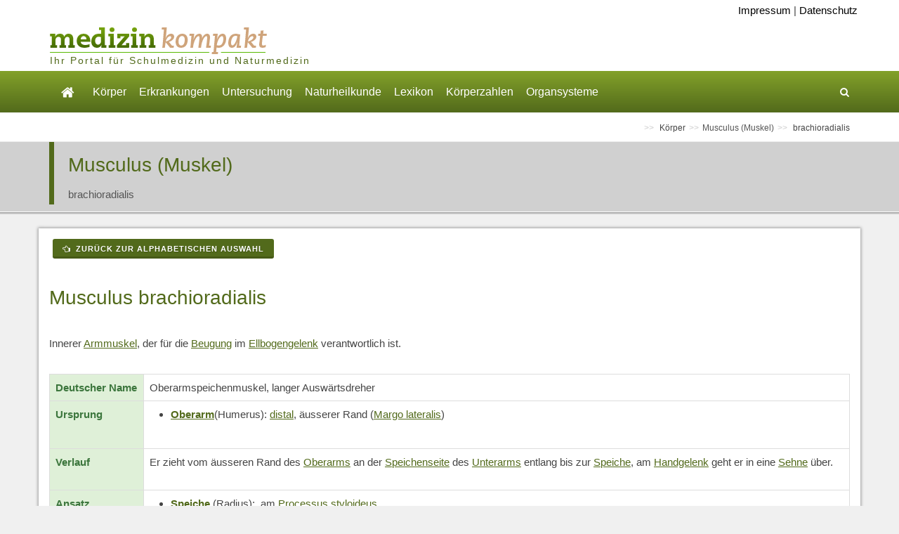

--- FILE ---
content_type: text/css
request_url: https://www.medizin-kompakt.de/content/skins/MedizinwissenKompakt_1/custom_responsive.css
body_size: 1147
content:
/*
 * custom_responsive.css
 * Responsive customs
 */

@media only screen and (max-width: 1280px) {
	.fm_Slider div.container h1,
	.fm_Slider div.container h2,
	.fm_Slider div.container h3,
	.fm_Slider div.container h4 {
		margin-bottom: 10px;
	}
}
@media only screen and (max-width: 1150px) {
	.fm_Slider div.container.absolute {
		top: -10px;
	}
}

@media only screen and (max-width: 991px) {
    body:not(.dark) #header:not(.dark) #header-wrap:not(.dark) #primary-menu > ul > li:hover a,
    body:not(.dark) #header:not(.dark) #header-wrap:not(.dark) #primary-menu > ul > li.current a,
    body:not(.dark) #header:not(.dark) #header-wrap:not(.dark) #primary-menu > div > ul > li:hover a,
    body:not(.dark) #header:not(.dark) #header-wrap:not(.dark) #primary-menu > div > ul > li.current a,
    #primary-menu ul ul li:hover > a,
    #primary-menu ul li .mega-menu-content.style-2 > ul > li.mega-menu-title:hover > a,
    #primary-menu ul li .mega-menu-content.style-2 > ul > li.mega-menu-title > a:hover { color: #fff !important; }
    #page-menu nav { background-color: #1f3776; }
    body:not(.dark) #header:not(.dark) #header-wrap:not(.dark) #primary-menu ul ul a,
	body:not(.dark) #header:not(.dark) #header-wrap:not(.dark) #primary-menu > ul > li:hover ul a,
	body:not(.dark) #header:not(.dark) #header-wrap:not(.dark) #primary-menu > ul > li.current ul a,
	body:not(.dark) #header:not(.dark) #header-wrap:not(.dark) #primary-menu > div > ul > li:hover ul a,
	body:not(.dark) #header:not(.dark) #header-wrap:not(.dark) #primary-menu > div > ul > li.current ul a  { color: #efefef !important; }
    #primary-menu-trigger { color: #fff; }
    #page-title { display:none; }
    
    .side-tabs ul.tab-nav {
    float: none;
    width: auto; }
    
    .tabs-bordered.side-tabs ul.tab-nav li.ui-tabs-active a {
    right: -1px;
    border-right: 1px solid #dddddd;
	}
	
	.fm_Slider div.container * {
		font-size: 12px;
	}
	.fm_Slider div.container h1,
	.fm_Slider div.container h2,
	.fm_Slider div.container h3,
	.fm_Slider div.container h4 {
		margin-bottom: 10px;
	}

}

@media only screen and (max-width: 767px) {
    #portfolio-filter li a:hover { color: #1f3776; }
   .not-animated  { opacity: 1.0 !important; } /* animierte Bilder in kleinem Viewport anzeigen */
  
  	.side-tabs ul.tab-nav {
	    float: none;
	    width: auto;
   }
    .tabs-bordered.side-tabs ul.tab-nav li.ui-tabs-active a {
	    right: -1px;
	    border-right: 1px solid #dddddd;
	}
	
	/*
	 * Header Wrap (BK)
	 */
	#header-wrap-sub
	{
		height: auto;
	}
	
	.fm_Slider div.container.absolute {
		display:none;
	}
}

@media only screen and (max-width: 479px) {

	h1, .h1 {
		font-size: 20px;
	}
	h2, .h2 {
		font-size: 16px;
	}
	h3, .h3 {
		font-size: 14px;
	}
	
	/* Header */
	#logo {
		margin-top: -10px !important;
		margin-bottom: 10px !important;
	}
	#logo img {
		width: 65%;
	}
	.logo-sub {
		font-size: 10px;
		line-height: 1em;
		top: 46px !important;
	}
	.gesuendernet {
		right: -50px;
		left: auto;
		top: 10px !important;
	}
	.gesuendernet img {
		width: 60%;
	}
	
	/*
	 * Mobile Menu
	 */
	#header.sticky-style-2 #header-wrap {
		min-height: 40px !important;
	}
	#primary-menu-trigger {
		font-size: 20px;
		line-height: 30px;
		height: 30px;
	}
	#primary-menu > div > #top-search form {
		height: 40px !important;
	}
	#top-search form input {
		font-size: 13px;
		font-weight: 400;
	}
	#primary-menu > div > #top-search a,
	#top-search a {
		line-height: 40px;
		margin: 0 !important;
		font-size: 20px !important;
	}
	#primary-menu > div > ul {
		margin-top: 40px !important;
	}
	
	/*
	 * Mobile Ads
	 */
	.naMediaAdMobile {
		margin-left: auto;
		margin-right: auto;
		width: 100%;
	}
	.naMediaAd_CONTENT_ROLLOVER {
		max-width: auto !important;
	}
	/* Content Container etwas breiter wegen Mobile Werbung */
	.container, #header.full-header .container, .container-fullwidth {
		width: 330px !important;
	}
	
}

/*
 * kleinere Schrift Navigation fuer devices (md)
 */

.device-md #primary-menu ul li a { font-size: 13px; } 
.device-md #secondary-menu ul li a { font-size: 12px; } 

/*
 * kleinere Schrift Navigation für devices (sm)
 */

.device-sm #secondary-menu ul li a { font-size: 12px; padding-left:5px; padding-right: 10px; } 




--- FILE ---
content_type: text/css
request_url: https://www.medizin-kompakt.de/content/skins/MedizinwissenKompakt_1/print.css
body_size: 773
content:
/* Import site css screen */
@import url("stylesheet.css");

body, html	{ background:none; }

.news_suche, .news_suche, .news_selector, #suche, .kal_detaillinks, #nav, #sidebar, div#header div, #header div, #infolinks, #inforechts, .contentfunctions,
.msceditorControls			{ display:none; }

/* Show printable content */
div#container {
	position:relative; /* needed for footer positioning*/
	margin:0 auto; /* center, not in IE5 */
	width:100%;
}
.content 		{ padding:0px 0px 4em 0px; width:100%; }
div#header		{ width:100%; height:140px; background:url(/pdf_connector/images/pdf-head.jpg) no-repeat; background-repeat:no-repeat; background-position:top;  }

div#container, .content, .content div, #content, #content div,
div#header	{ display:block; }



--- FILE ---
content_type: application/x-javascript
request_url: https://www.medizin-kompakt.de/content/skins/themes/canvas/includes/js/adconfig.js
body_size: 186
content:
/*
 * File: adconfig.js
 * Date: 01/13/2017
 * Author: Bernhard Kraus
 * Purpose: Configuration of ad behavior - NETLETIX ADS *
 */

$(document).ready(function() {
	
	
	
});
